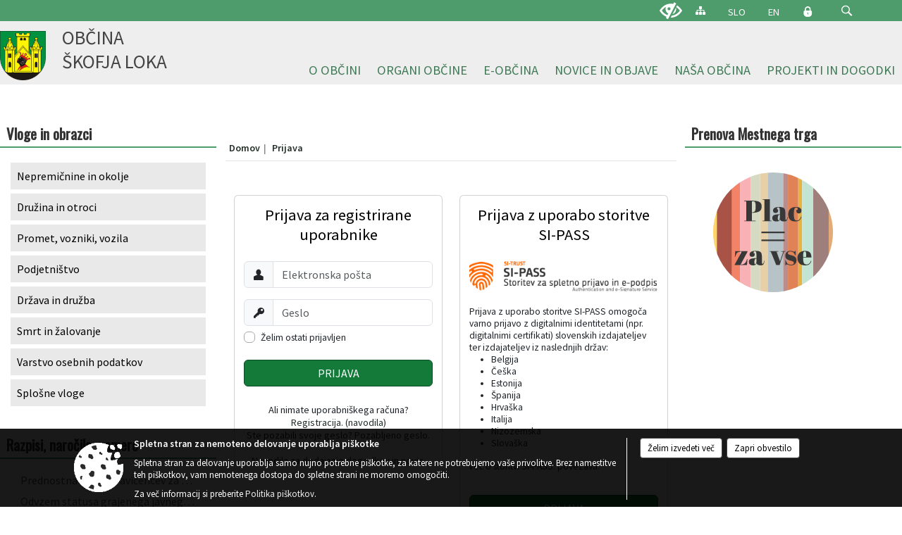

--- FILE ---
content_type: text/html; charset=utf-8
request_url: https://predlagam.skofjaloka.si/Prijava
body_size: 161222
content:



<!DOCTYPE html>
<html lang="sl">
<head prefix="og: https://ogp.me/ns#">
    <meta charset="utf-8" />
    <meta property="og:type" content="website" />
    <title>Prijava</title>
    <meta property="og:title" content="Prijava" />
    <meta property="fb:app_id" content="1414532895426376" />
    <meta name="copyright" content="Copyright Sigmateh, 2025. Vse pravice pridržane.">
    <meta name="author" content="E-občina">
    <meta name="description" />
    <meta property="og:description" />
    <meta name="keywords" content=", Škofja Loka, Občina Škofja Loka" />
    <meta name="viewport" content="width=device-width, initial-scale=1.0" />
    
    

            <link rel="shortcut icon" href="/favicons/skofjaloka/favicon.ico?v=7kxM7lPYPq">
        <link rel="canonical" href="https://www.skofjaloka.si/prijava" />
        <link rel="sitemap" type="application/xml" title="Sitemap" href="/sitemapxml">

    <script src="/bundles/jquerybasic?v=390"></script>

    <script src="/bundles/bootstrap?v=390"></script>


    <!--[if lte IE 9]>
        <link href="/Scripts/animateit/iefix?v=WVNPMo8DK8TNI_w7e8_RCm17J9vKRIQ26uWUHEE5Dy01" rel="stylesheet"/>

    <![endif]-->
    <link href="/Content/osnovno?v=390" rel="stylesheet"/>

    <link href="/Content/bootstrap/bootstrap.min.css?v=390" rel="stylesheet"/>


    <script type="text/javascript">
        window.addEventListener("DOMContentLoaded", function () {
            if (window.navigator.userAgent.indexOf("Trident/") > 0) {
                alert("Ker za brskanje uporabljate starejšo različico spletnega brskalnika, vse funkcionalnosti spletnega mesta morda ne bodo na voljo. Predlagamo, da namestite Microsoft EDGE, Mozilla Firefox, Google Chrome ali katerega od drugih sodobnih spletnih brskalnikov.");
            }
        });
    </script>

    <script class="structured-data-org" type="application/ld+json">
        {
        "@context":"https://schema.org",
        "@type":"Organization",
        "name":"Občina Škofja Loka",
        "legalName":"Občina Škofja Loka",
        "url":"https://www.skofjaloka.si",
        "logo":"https://e-obcina.si/Images/Grbi/skofjaloka.png",
        "contactPoint":
        {"@type":"ContactPoint","contactType":"Spletna stran Občine Škofja Loka","telephone":"[04 511 23 00]","email":"obcina@skofjaloka.si"}
        }
    </script>



        <link href="/Content/TinyMce/tinymce.min.css" rel="stylesheet" type="text/css" />

            <link href="/Content/Glave/modern5.min.css" rel="stylesheet" type="text/css" />
        <link href="/Content/Personalized/131.min.css" rel="stylesheet" type="text/css" />


    <link rel="stylesheet" href="/Fonts/eoicons/eoicons.css" />

    
</head>
<body class="subpage    sl-SI">


    <div id="menu_mobile">
        <div id="header">
            <a href="#menu-left" class="eoicons eoicon-list" style="left: 0;" title="Meni - levo" aria-label="Meni - levo"></a>

            
            <a href="#menu-right" class="eoicons eoicon-user2" style="right: 0;" title="Meni - desno" aria-label="Meni - desno"></a>

        </div>

        <nav id="menu-left" role="navigation" aria-label="Glavna navigacija">
            <ul>
                        <li>
                                    <span>O OBČINI</span>
                                                            <ul>
                                        <li>
                                                <a href="/objave/230" target="_self">Imenik zaposlenih</a>

                                        </li>
                                        <li>
                                                <a href="/objave/230" target="_self">Občinska uprava</a>

                                                <ul>
                                                            <li><a href="/objava/57778" target="_self">Osnovna predstavitev</a></li>
                                                            <li><a href="/objava/78694" target="_self">Kabinet župana</a></li>
                                                            <li><a href="/objava/57648" target="_self">Oddelek za splošne zadeve in digitalizacijo</a></li>
                                                            <li><a href="/objava/57753" target="_self">Oddelek za gospodarske javne službe in promet</a></li>
                                                            <li><a href="/objava/57652" target="_self">Oddelek za pravne zadeve in nepremičnine</a></li>
                                                            <li><a href="/objava/57649" target="_self">Oddelek za okolje in prostor</a></li>
                                                            <li><a href="/objava/57754" target="_self">Oddelek za družbene dejavnosti</a></li>
                                                            <li><a href="/objava/57755" target="_self">Oddelek za finance in gospodarstvo</a></li>
                                                </ul>
                                        </li>
                                        <li>
                                                <a href="/objave/347" target="_self">Vizitka občine</a>

                                        </li>
                                        <li>
                                                <a href="/objave/183" target="_self">Organigram</a>

                                        </li>
                                        <li>
                                                <a href="/objave/255" target="_self">Uradne ure</a>

                                        </li>
                                        <li>
                                                <a href="/gdpr" target="_self">Varstvo osebnih podatkov</a>

                                        </li>
                                        <li>
                                                <a href="/katalogjavnegaznacaja" target="_self">Informacije javnega značaja</a>

                                        </li>
                                        <li>
                                                <a href="/acts" target="_self">Občinski predpisi</a>

                                        </li>
                                        <li>
                                                <span>Splošni akti</span>

                                                <ul>
                                                            <li><a href="/objave/161" target="_self">Proračun</a></li>
                                                            <li><a href="/objava/57630" target="_self">Statut občine</a></li>
                                                            <li><a href="/objava/57774" target="_self">Poslovnik občinskega sveta</a></li>
                                                            <li><a href="/objava/57824" target="_self">Poslovnik nadzornega odbora</a></li>
                                                            <li><a href="/objava/57775" target="_self">Odlok o organizaciji obč. uprave</a></li>
                                                            <li><a href="/objava/57776" target="_self">Pravilnik o plačah funkcionarjev</a></li>
                                                </ul>
                                        </li>
                                        <li>
                                                <a href="/objave/48" target="_self">Krajevne skupnosti</a>

                                        </li>
                                        <li>
                                                <span>SPVCP</span>

                                                <ul>
                                                            <li><a href="/objava/1142033" target="_self">Predstavitev SPVCP</a></li>
                                                            <li><a href="/objava/75844" target="_self">Tehnična komisija SPVCP</a></li>
                                                            <li><a href="/objava/77858" target="_self">Preventivno - vzgojni nasveti</a></li>
                                                            <li><a href="/objava/77840" target="_self">Načrti šolskih poti</a></li>
                                                            <li><a href="/objava/77956" target="_self">Prikazovalniki hitrosti</a></li>
                                                </ul>
                                        </li>
                                        <li>
                                                <a href="/objava/584761" target="_self">MEDOBČINSKI INŠPEKTORAT IN REDARSTVO</a>

                                        </li>
                                        <li>
                                                <a href="/objava/57790" target="_self">Ravnanje s stvarnim in finančnim premoženjem</a>

                                        </li>
                                        <li>
                                                <a href="/objave/177" target="_self">Programski dokumenti</a>

                                        </li>
                                        <li>
                                                <a href="/objave/107" target="_self">Občinski prostorski akti</a>

                                                <ul>
                                                            <li><a href="/objave/107?subcategory=219" target="_self">Sprejeti</a></li>
                                                            <li><a href="/objave/107?subcategory=220" target="_self">V pripravi</a></li>
                                                            <li><a href="/objave/107?subcategory=69" target="_self">Drugi</a></li>
                                                </ul>
                                        </li>
                                </ul>
                        </li>
                        <li>
                                    <span>ORGANI OBČINE</span>
                                                            <ul>
                                        <li>
                                                <a href="/objave/176" target="_self">Župan</a>

                                        </li>
                                        <li>
                                                <a href="/objave/294" target="_self">Podžupan</a>

                                        </li>
                                        <li>
                                                <span>Občinski svet</span>

                                                <ul>
                                                            <li><a href="/objave/229" target="_self">Člani</a></li>
                                                            <li><a href="/objave/115?subcategory=143" target="_self">Odbori in komisije</a></li>
                                                            <li><a href="/objave/76" target="_self">Seje</a></li>
                                                            <li><a href="https://skofjaloka.mitv.si/" target="_blank">Posnetki sej </a></li>
                                                            <li><a href="/objava/57630" target="_self">Statut občine</a></li>
                                                            <li><a href="/objava/57774" target="_self">Poslovnik občinskega sveta</a></li>
                                                            <li><a href=" /objava/143496" target="_self">Predstavniki Občine v zavodih</a></li>
                                                            <li><a href="/objava/221355" target="_self">Svetniške skupine</a></li>
                                                </ul>
                                        </li>
                                        <li>
                                                <a href="/objava/62337" target="_self">Nadzorni odbor</a>

                                        </li>
                                        <li>
                                                <a href="/objava/57780" target="_self">Lokalne volitve</a>

                                        </li>
                                </ul>
                        </li>
                        <li>
                                    <span>E-OBČINA</span>
                                                            <ul>
                                        <li>
                                                <a href="/objave/364" target="_self">Vloge in obrazci</a>

                                        </li>
                                        <li>
                                                <a href="/objave/391" target="_self">Predlogi in pobude</a>

                                        </li>
                                        <li>
                                                <a href="/einforming" target="_self">Naročite se na obvestila občine</a>

                                        </li>
                                        <li>
                                                <a href="/objava/71672" target="_self">Varnejša cestna infrastruktura</a>

                                        </li>
                                </ul>
                        </li>
                        <li>
                                    <span>NOVICE IN OBJAVE</span>
                                                            <ul>
                                        <li>
                                                <a href="/objave/8" target="_self">Novice občine</a>

                                        </li>
                                        <li>
                                                <a href="/objave/38" target="_self">Novice občanov</a>

                                        </li>
                                        <li>
                                                <a href="/objave/43" target="_self">Koledar dogodkov</a>

                                        </li>
                                        <li>
                                                <a href="/objave/141" target="_self">Novice krajevnih skupnosti</a>

                                        </li>
                                        <li>
                                                <a href="/objava/57767" target="_self">Cestne zapore</a>

                                        </li>
                                        <li>
                                                <a href="/objava/73932" target="_self">Parkiranje v Škofji Loki</a>

                                        </li>
                                        <li>
                                                <a href="/objave/58" target="_self">Javne razgrnitve</a>

                                        </li>
                                        <li>
                                                <a href="/objave/58" target="_self">Razpisi, javna naročila, natečaji...</a>

                                        </li>
                                        <li>
                                                <a href="/acts" target="_self">Občinski predpisi</a>

                                        </li>
                                        <li>
                                                <a href="/objave/99" target="_self">Novice SPVCP</a>

                                                <ul>
                                                            <li><a href="/objava/886714" target="_self">40 dni brez alkohola</a></li>
                                                </ul>
                                        </li>
                                        <li>
                                                <a href="/objave/63" target="_self">Loški utrip</a>

                                        </li>
                                        <li>
                                                <a href="http://ls.lex-localis.info/Zaloznistvo/Publikacija.aspx?docType=2" target="_blank">Uradno glasilo občine</a>

                                        </li>
                                        <li>
                                                <a href="/objave/64" target="_self">Loške novice</a>

                                        </li>
                                        <li>
                                                <a href="/objave/102" target="_self">Mesečni koledar dogodkov KAM</a>

                                        </li>
                                        <li>
                                                <a href="http://www.radio-sora.si/" target="_blank">Radio Sora</a>

                                        </li>
                                        <li>
                                                <a href="/objava/587672" target="_self">Spletna kamera Škofja Loka</a>

                                        </li>
                                        <li>
                                                <a href="/gallery" target="_self">Galerija slik</a>

                                        </li>
                                </ul>
                        </li>
                        <li>
                                    <span>NAŠA OBČINA</span>
                                                            <ul>
                                        <li>
                                                <a href="https://aed.skofjaloka.si:444/" target="_blank">AED</a>

                                        </li>
                                        <li>
                                                <a href="/objave/187" target="_self">Simboli občine</a>

                                        </li>
                                        <li>
                                                <a href="https://www.skofjaloka.si/objava/1070797" target="_blank">#Naša Loka</a>

                                        </li>
                                        <li>
                                                <a href="/objava/267734" target="_self">ODPRTA ULICA</a>

                                        </li>
                                        <li>
                                                <a href="/objave/175" target="_self">Škofja Loka</a>

                                        </li>
                                        <li>
                                                <a href="http://www.visitskofjaloka.si/si/" target="_blank">Turizem</a>

                                        </li>
                                        <li>
                                                <a href="/objave/191" target="_self">Občinski praznik</a>

                                        </li>
                                        <li>
                                                <a href="/objave/91" target="_self">Znamenitosti v občini</a>

                                        </li>
                                        <li>
                                                <a href="/objava/57760" target="_self">Mednarodno sodelovanje</a>

                                        </li>
                                        <li>
                                                <a href="/objava/57916" target="_self">Pobratene občine</a>

                                        </li>
                                        <li>
                                                <a href="/objava/57779" target="_self">Podjetniške priložnosti</a>

                                        </li>
                                        <li>
                                                <a href="/objava/57764" target="_self">Javna uprava</a>

                                        </li>
                                        <li>
                                                <a href="/objava/57816" target="_self">Gospodarske javne službe</a>

                                                <ul>
                                                            <li><a href="/objava/57816#oskrba-s-pitno-vodo" target="_self">Oskrba s pitno vodo</a></li>
                                                            <li><a href="/objava/57816#komunalne-in-padavinske-odpadne-vode" target="_self">Komunalne in padavinske odpadne vode</a></li>
                                                            <li><a href="/objava/57816#komunalni-odpadki" target="_self">Komunalni odpadki</a></li>
                                                            <li><a href="/objava/57816#predelava-in-odstranjevanje-odpadkov" target="_self">Predelava in odstranjevanje odpadkov</a></li>
                                                            <li><a href="/objava/57816#operater-sistema-zemeljskega-plina" target="_self">Operater distribucijskega sistema zemeljskega plina</a></li>
                                                            <li><a href="/objava/57816#upravljanje-pokopalisc" target="_self">Upravljanje pokopališč</a></li>
                                                            <li><a href="/objava/57816#vzdrzevanje-cest" target="_self">Vzdrževanje cest</a></li>
                                                </ul>
                                        </li>
                                        <li>
                                                <a href="/objava/57817" target="_self">Izobraževanje</a>

                                        </li>
                                        <li>
                                                <a href="/objava/57822" target="_self">Predšolska vzgoja</a>

                                        </li>
                                        <li>
                                                <span>Vzdrževanje cest</span>

                                        </li>
                                        <li>
                                                <a href="/objava/57818" target="_self">Kultura in umetnost</a>

                                        </li>
                                        <li>
                                                <a href="/objava/57819" target="_self">Zdravstvo</a>

                                        </li>
                                        <li>
                                                <a href="/objava/57820" target="_self">Socialno varstvo</a>

                                        </li>
                                        <li>
                                                <a href="/objava/57821" target="_self">Šport in rekreacija</a>

                                        </li>
                                        <li>
                                                <a href="/objave/188" target="_self">Častni občani</a>

                                        </li>
                                        <li>
                                                <a href="/objava/57653" target="_self">Aleja zaslužnih Ločank in Ločanov</a>

                                        </li>
                                        <li>
                                                <a href="/objava/80722" target="_self">Promo film o Škofji Loki</a>

                                        </li>
                                        <li>
                                                <a href="/objava/57765" target="_self">Almanahi</a>

                                        </li>
                                </ul>
                        </li>
                        <li>
                                    <span>PROJEKTI IN DOGODKI</span>
                                                            <ul>
                                        <li>
                                                <a href="https://loskoekolosko.si/" target="_blank">Loško je ekološko</a>

                                        </li>
                                        <li>
                                                <a href="http://www.pasijon.si/" target="_blank">Škofjeloški pasijon</a>

                                        </li>
                                        <li>
                                                <a href="/objava/78361" target="_self">Obnova kulturne dediščine</a>

                                        </li>
                                        <li>
                                                <a href="/objava/609477" target="_self">Kolesarska povezava Škofja Loka - Virmaše </a>

                                        </li>
                                        <li>
                                                <a href="https://www.skofjaloka.si/objava/1174047" target="_blank">Naj prostovoljec_ka leta</a>

                                        </li>
                                        <li>
                                                <a href="/objava/369328" target="_self">Razvoj vaških jeder</a>

                                        </li>
                                        <li>
                                                <a href="https://www.skofjaloka.si/objava/1085493" target="_blank">SAKRALNA DEDIŠČINA POVEZUJE IN BOGATI</a>

                                        </li>
                                        <li>
                                                <a href="/objava/229311" target="_self">Juniors for seniors - ACTAGE</a>

                                        </li>
                                        <li>
                                                <a href="/objava/191582" target="_self">E-nostavno na kolo</a>

                                        </li>
                                        <li>
                                                <a href="/objava/707588" target="_self">Trata 2.1</a>

                                        </li>
                                        <li>
                                                <a href="/objava/1022570" target="_self">Breaking Isolation</a>

                                        </li>
                                        <li>
                                                <a href="/objava/931042" target="_self"> S.M.ALL</a>

                                        </li>
                                        <li>
                                                <a href="/objava/80730" target="_self">Pisana Loka</a>

                                        </li>
                                        <li>
                                                <a href="/objava/491757" target="_self">Protipoplavni ukrepi</a>

                                        </li>
                                        <li>
                                                <a href="https://www.skofjaloka.si/objava/389874" target="_blank">Kolesarska veriga na podeželju</a>

                                        </li>
                                        <li>
                                                <a href="/objava/671488" target="_self">(NAD)gradimo ponudbo Škofjeloškega</a>

                                        </li>
                                        <li>
                                                <a href="/objava/80731" target="_self">Loka v snegu </a>

                                        </li>
                                        <li>
                                                <a href="/objava/591053" target="_self">Strategija trajnostnega razvoja turizma</a>

                                        </li>
                                        <li>
                                                <a href="https://www.skofjaloka.si/objava/1012232" target="_blank">Načrt izvajanja parkirne politike občine Škofja Loka</a>

                                        </li>
                                        <li>
                                                <a href="/objava/588651" target="_self">Razstave</a>

                                        </li>
                                        <li>
                                                <a href="https://www.skofjaloka.si/objava/744373" target="_blank">Šola prenove</a>

                                        </li>
                                        <li>
                                                <a href="https://www.skofjaloka.si/objava/549864" target="_blank">Agata in Jurij </a>

                                        </li>
                                        <li>
                                                <a href="/objava/913353" target="_self">VARUHOV KOTIČEK</a>

                                        </li>
                                        <li>
                                                <a href="https://www.skofjaloka.si/objava/640861" target="_blank">eKOLOka</a>

                                        </li>
                                        <li>
                                                <a href="/objava/158188" target="_self">Obnova Loškega gradu</a>

                                        </li>
                                        <li>
                                                <a href="https://www.skofjaloka.si/objava/551486" target="_blank">Ureditev porečja Sore</a>

                                        </li>
                                        <li>
                                                <a href="https://www.skofjaloka.si/objava/1086554" target="_blank">Celostna prometna strategija</a>

                                        </li>
                                        <li>
                                                <a href="/objava/1141041" target="_self">Potujoča zbiralnica odpadkov</a>

                                        </li>
                                        <li>
                                                <a href="/objava/133522" target="_self">Odprto širokopasovno omrežje</a>

                                        </li>
                                        <li>
                                                <a href="/objava/58841" target="_self">Trg pod gradom in igrišče Zamorc</a>

                                        </li>
                                        <li>
                                                <a href="/objava/592671" target="_self">Eko sklad</a>

                                        </li>
                                        <li>
                                                <a href="https://www.skofjaloka.si/objava/548321" target="_blank">&#39;&#39;CRNGROB NAOKROG&#39;&#39;</a>

                                        </li>
                                        <li>
                                                <a href="https://www.skofjaloka.si/objava/226681" target="_blank">Sožitje na grajskem vrtu</a>

                                        </li>
                                        <li>
                                                <a href="/objave/46" target="_self">Arhiv projektov</a>

                                        </li>
                                </ul>
                        </li>

            </ul>
        </nav>

        <nav id="menu-right" role="navigation" aria-label="Nastavitve">
            <ul>
                    <li>
                        <a id="login-link-mobile" href="/Prijava">Prijava</a>
                        <script type="text/javascript">
                            $(function () {
                                $("#login-link-mobile").prop("href", "/prijava?ReturnUrl=" + window.location.pathname);
                            });
                        </script>
                    </li>
                    <li>
                        <a href="/Registracija">Registracija</a>
                    </li>
            </ul>
        </nav>
    </div>
    <script type="text/javascript">
        $(function () {
            $("#menu-left .mm-btn_close").removeClass("mm-btn_close").addClass("mm-btn_search");
            $("#menu-left .mm-btn_search").attr("href", "javascript:void(0);");

            $(document).on("click", "#menu-left .mm-btn_search", function () {
                $("#menu-left .mm-searchfield").submit();
            });

            $("nav#menu-left .mm-navbars_top .mm-navbar .mm-btn_search").removeAttr("aria-owns"); // brez tega je celotna stran aria-hidden=true
        })



        document.addEventListener(
            "DOMContentLoaded", () => {
            new Mmenu("nav#menu-left", {
                "offCanvas": {
                    "position": "left-front"
                },
                "theme": "dark",
                "navbar": {
                    "title": "Glavni meni"
                },
                "navbars": [
                    {
                        "position": "top",
                        "content": [
                            "searchfield"
                        ]
                    }

,{"position": "bottom","content": ["<a class='eoicons eoicon-facebook' href='https://www.facebook.com/infoobcinaskofjaloka'></a>","<a class='eoicons eoicon-phone2' href='tel:04 511 23 00'></a>","<a class='eoicons eoicon-mail' href='mailto:obcina@skofjaloka.si'></a>"]}                ],
                "searchfield": {
                    placeholder: "Začni iskanje...",
                    title: "Za pričetek iskanja kliknite na puščico >",
                    noResults: "",
                    add: true,
                    search: false,
                    searchIn: "#abc123"
                }
            }, {
                "searchfield": {
                    "form": {
                        action: "/search",
                        method: "get"
                    },
                    "input": {
                        type: "text",
                        name: "search_term",
                        id: "searchform"
                    },
                    "submit": true
                }
            });

            new Mmenu("nav#menu-right", {
                "offCanvas": {
                    "position": "right-front"
                },
                "theme": "dark",
                "navbar": {
                    "title": "Uporabnik"
                }
            });

            if ($("#vsebina .modal").length > 0) {
                $.each($("#vsebina .modal"), function () {
                    $(this).appendTo("body");
                });
            }
        });
    </script>
    <style type="text/css">
        .mm-navbars.mm-navbars--bottom {
            font-size: 1.5rem;
        }
    </style>
<div id="head-container" class="headstyle-modern5 d-print-none">
    <a id="jump-to-main-content" href="#maincontent" aria-label="Skok na vsebino">Skok na vsebino</a>

    <div id="top_row" class="skrij_pod_815">
        <div id="top_menu_container">
        <ul id="top_menu" class="skrij_pod_815">
            
                            <li>
                    <div class="menuItems">
                        <a class="eoicons eoicon-blind" href="#" onclick="$('#bps_control').modal('show');" title="Uporabniki z različnimi oblikami oviranosti"></a>
                    </div>
                </li>
                <li>
                    <div class="menuItems">
                        <a class="eoicons eoicon-sitemap" href="/sitemap" title="Kazalo strani"></a>
                    </div>
                </li>
                            <li>
                    <div class="menuItems">
                        <a  href="/Home?lang=si">
                            SLO
                        </a>
                    </div>
                </li>
                            <li>
                    <div class="menuItems">
                        <a  href="/vizitka?lang=en">
                            EN
                        </a>
                    </div>
                </li>
                                                                                                                <li>
                    <a class="eoicons eoicon-locked1" id="login-link" href="/prijava" title="Prijava"></a>
                    <script type="text/javascript">
                        $(function () {
                            $("#login-link").prop("href", "/prijava?ReturnUrl=" + window.location.pathname);
                        });
                    </script>
                </li>
            <li class="search">
                <div class="menuItems">
                    <form id="search_form" method="GET" action="/search">
                        <input aria-label="Iskane ključne besede" id="search_term" name="search_term" placeholder="ISKANJE" />
                        <span aria-label="Išči" class="eoicons eoicon-search" id="search_btn" name="search_btn" role="button"></span>
                        <span id="search_close_button">✕</span>
                    </form>
                </div>
            </li>
        </ul>
        </div>
    </div>

        
        <div id="logo_container">
            <a href="/">
                <img alt="Grb Občine Škofja Loka" id="logo" src="/Images/Grbi/skofjaloka.png" />
                    <div id="municipality_name">
                        <span class="municipality_word">
Občina                        </span>
Škofja Loka                                            </div>
            </a>
        </div>

<div id="top_container">        
<div id="menu_desktop">
    <div>
        <div class="MeniClass" role="navigation" aria-label="Glavna navigacija">
            <ul id="main_menu" role="menubar">
                        <li role="none">
                                <a role="menuitem" href="#" target="_self" class="menu_title" aria-haspopup="true">
                                    <span style="border-color:">O OBČINI</span>
                                </a>
                                                            <ul role="menu" class="menu_column" style="border-left-color:;">
                                        <li role="none" class="col-md-auto px-0">
                                                <a role="menuitem" aria-haspopup="false" href="/objave/230" target="_self">Imenik zaposlenih</a>

                                        </li>
                                        <li role="none" class="col-md-auto px-0">
                                                <a role="menuitem" aria-haspopup="true" href="/objave/230" target="_self">Občinska uprava</a>

                                                <ul role="menu" class="submenu">
                                                            <li role="none" class="col-md-auto px-0"><a role="menuitem" href="/objava/57778" target="_self">Osnovna predstavitev</a></li>
                                                            <li role="none" class="col-md-auto px-0"><a role="menuitem" href="/objava/78694" target="_self">Kabinet župana</a></li>
                                                            <li role="none" class="col-md-auto px-0"><a role="menuitem" href="/objava/57648" target="_self">Oddelek za splošne zadeve in digitalizacijo</a></li>
                                                            <li role="none" class="col-md-auto px-0"><a role="menuitem" href="/objava/57753" target="_self">Oddelek za gospodarske javne službe in promet</a></li>
                                                            <li role="none" class="col-md-auto px-0"><a role="menuitem" href="/objava/57652" target="_self">Oddelek za pravne zadeve in nepremičnine</a></li>
                                                            <li role="none" class="col-md-auto px-0"><a role="menuitem" href="/objava/57649" target="_self">Oddelek za okolje in prostor</a></li>
                                                            <li role="none" class="col-md-auto px-0"><a role="menuitem" href="/objava/57754" target="_self">Oddelek za družbene dejavnosti</a></li>
                                                            <li role="none" class="col-md-auto px-0"><a role="menuitem" href="/objava/57755" target="_self">Oddelek za finance in gospodarstvo</a></li>
                                                </ul>
                                        </li>
                                        <li role="none" class="col-md-auto px-0">
                                                <a role="menuitem" aria-haspopup="false" href="/objave/347" target="_self">Vizitka občine</a>

                                        </li>
                                        <li role="none" class="col-md-auto px-0">
                                                <a role="menuitem" aria-haspopup="false" href="/objave/183" target="_self">Organigram</a>

                                        </li>
                                        <li role="none" class="col-md-auto px-0">
                                                <a role="menuitem" aria-haspopup="false" href="/objave/255" target="_self">Uradne ure</a>

                                        </li>
                                        <li role="none" class="col-md-auto px-0">
                                                <a role="menuitem" aria-haspopup="false" href="/gdpr" target="_self">Varstvo osebnih podatkov</a>

                                        </li>
                                        <li role="none" class="col-md-auto px-0">
                                                <a role="menuitem" aria-haspopup="false" href="/katalogjavnegaznacaja" target="_self">Informacije javnega značaja</a>

                                        </li>
                                        <li role="none" class="col-md-auto px-0">
                                                <a role="menuitem" aria-haspopup="false" href="/acts" target="_self">Občinski predpisi</a>

                                        </li>
                                        <li role="none" class="col-md-auto px-0">
                                                <a role="menuitem" aria-haspopup="true" href="#">Splošni akti</a>

                                                <ul role="menu" class="submenu">
                                                            <li role="none" class="col-md-auto px-0"><a role="menuitem" href="/objave/161" target="_self">Proračun</a></li>
                                                            <li role="none" class="col-md-auto px-0"><a role="menuitem" href="/objava/57630" target="_self">Statut občine</a></li>
                                                            <li role="none" class="col-md-auto px-0"><a role="menuitem" href="/objava/57774" target="_self">Poslovnik občinskega sveta</a></li>
                                                            <li role="none" class="col-md-auto px-0"><a role="menuitem" href="/objava/57824" target="_self">Poslovnik nadzornega odbora</a></li>
                                                            <li role="none" class="col-md-auto px-0"><a role="menuitem" href="/objava/57775" target="_self">Odlok o organizaciji obč. uprave</a></li>
                                                            <li role="none" class="col-md-auto px-0"><a role="menuitem" href="/objava/57776" target="_self">Pravilnik o plačah funkcionarjev</a></li>
                                                </ul>
                                        </li>
                                        <li role="none" class="col-md-auto px-0">
                                                <a role="menuitem" aria-haspopup="false" href="/objave/48" target="_self">Krajevne skupnosti</a>

                                        </li>
                                        <li role="none" class="col-md-auto px-0">
                                                <a role="menuitem" aria-haspopup="true" href="#">SPVCP</a>

                                                <ul role="menu" class="submenu">
                                                            <li role="none" class="col-md-auto px-0"><a role="menuitem" href="/objava/1142033" target="_self">Predstavitev SPVCP</a></li>
                                                            <li role="none" class="col-md-auto px-0"><a role="menuitem" href="/objava/75844" target="_self">Tehnična komisija SPVCP</a></li>
                                                            <li role="none" class="col-md-auto px-0"><a role="menuitem" href="/objava/77858" target="_self">Preventivno - vzgojni nasveti</a></li>
                                                            <li role="none" class="col-md-auto px-0"><a role="menuitem" href="/objava/77840" target="_self">Načrti šolskih poti</a></li>
                                                            <li role="none" class="col-md-auto px-0"><a role="menuitem" href="/objava/77956" target="_self">Prikazovalniki hitrosti</a></li>
                                                </ul>
                                        </li>
                                        <li role="none" class="col-md-auto px-0">
                                                <a role="menuitem" aria-haspopup="false" href="/objava/584761" target="_self">MEDOBČINSKI INŠPEKTORAT IN REDARSTVO</a>

                                        </li>
                                        <li role="none" class="col-md-auto px-0">
                                                <a role="menuitem" aria-haspopup="false" href="/objava/57790" target="_self">Ravnanje s stvarnim in finančnim premoženjem</a>

                                        </li>
                                        <li role="none" class="col-md-auto px-0">
                                                <a role="menuitem" aria-haspopup="false" href="/objave/177" target="_self">Programski dokumenti</a>

                                        </li>
                                        <li role="none" class="col-md-auto px-0">
                                                <a role="menuitem" aria-haspopup="true" href="/objave/107" target="_self">Občinski prostorski akti</a>

                                                <ul role="menu" class="submenu">
                                                            <li role="none" class="col-md-auto px-0"><a role="menuitem" href="/objave/107?subcategory=219" target="_self">Sprejeti</a></li>
                                                            <li role="none" class="col-md-auto px-0"><a role="menuitem" href="/objave/107?subcategory=220" target="_self">V pripravi</a></li>
                                                            <li role="none" class="col-md-auto px-0"><a role="menuitem" href="/objave/107?subcategory=69" target="_self">Drugi</a></li>
                                                </ul>
                                        </li>
                                </ul>
                        </li>
                        <li role="none">
                                <a role="menuitem" href="#" target="_self" class="menu_title" aria-haspopup="true">
                                    <span style="border-color:">ORGANI OBČINE</span>
                                </a>
                                                            <ul role="menu" class="menu_column" style="border-left-color:;">
                                        <li role="none" class="col-md-auto px-0">
                                                <a role="menuitem" aria-haspopup="false" href="/objave/176" target="_self">Župan</a>

                                        </li>
                                        <li role="none" class="col-md-auto px-0">
                                                <a role="menuitem" aria-haspopup="false" href="/objave/294" target="_self">Podžupan</a>

                                        </li>
                                        <li role="none" class="col-md-auto px-0">
                                                <a role="menuitem" aria-haspopup="true" href="#">Občinski svet</a>

                                                <ul role="menu" class="submenu">
                                                            <li role="none" class="col-md-auto px-0"><a role="menuitem" href="/objave/229" target="_self">Člani</a></li>
                                                            <li role="none" class="col-md-auto px-0"><a role="menuitem" href="/objave/115?subcategory=143" target="_self">Odbori in komisije</a></li>
                                                            <li role="none" class="col-md-auto px-0"><a role="menuitem" href="/objave/76" target="_self">Seje</a></li>
                                                            <li role="none" class="col-md-auto px-0"><a role="menuitem" href="https://skofjaloka.mitv.si/" target="_blank">Posnetki sej </a></li>
                                                            <li role="none" class="col-md-auto px-0"><a role="menuitem" href="/objava/57630" target="_self">Statut občine</a></li>
                                                            <li role="none" class="col-md-auto px-0"><a role="menuitem" href="/objava/57774" target="_self">Poslovnik občinskega sveta</a></li>
                                                            <li role="none" class="col-md-auto px-0"><a role="menuitem" href=" /objava/143496" target="_self">Predstavniki Občine v zavodih</a></li>
                                                            <li role="none" class="col-md-auto px-0"><a role="menuitem" href="/objava/221355" target="_self">Svetniške skupine</a></li>
                                                </ul>
                                        </li>
                                        <li role="none" class="col-md-auto px-0">
                                                <a role="menuitem" aria-haspopup="false" href="/objava/62337" target="_self">Nadzorni odbor</a>

                                        </li>
                                        <li role="none" class="col-md-auto px-0">
                                                <a role="menuitem" aria-haspopup="false" href="/objava/57780" target="_self">Lokalne volitve</a>

                                        </li>
                                </ul>
                        </li>
                        <li role="none">
                                <a role="menuitem" href="#" target="_self" class="menu_title" aria-haspopup="true">
                                    <span style="border-color:">E-OBČINA</span>
                                </a>
                                                            <ul role="menu" class="menu_column" style="border-left-color:;">
                                        <li role="none" class="col-md-auto px-0">
                                                <a role="menuitem" aria-haspopup="false" href="/objave/364" target="_self">Vloge in obrazci</a>

                                        </li>
                                        <li role="none" class="col-md-auto px-0">
                                                <a role="menuitem" aria-haspopup="false" href="/objave/391" target="_self">Predlogi in pobude</a>

                                        </li>
                                        <li role="none" class="col-md-auto px-0">
                                                <a role="menuitem" aria-haspopup="false" href="/einforming" target="_self">Naročite se na obvestila občine</a>

                                        </li>
                                        <li role="none" class="col-md-auto px-0">
                                                <a role="menuitem" aria-haspopup="false" href="/objava/71672" target="_self">Varnejša cestna infrastruktura</a>

                                        </li>
                                </ul>
                        </li>
                        <li role="none">
                                <a role="menuitem" href="#" target="_self" class="menu_title" aria-haspopup="true">
                                    <span style="border-color:">NOVICE IN OBJAVE</span>
                                </a>
                                                            <ul role="menu" class="menu_column" style="border-left-color:;">
                                        <li role="none" class="col-md-auto px-0">
                                                <a role="menuitem" aria-haspopup="false" href="/objave/8" target="_self">Novice občine</a>

                                        </li>
                                        <li role="none" class="col-md-auto px-0">
                                                <a role="menuitem" aria-haspopup="false" href="/objave/38" target="_self">Novice občanov</a>

                                        </li>
                                        <li role="none" class="col-md-auto px-0">
                                                <a role="menuitem" aria-haspopup="false" href="/objave/43" target="_self">Koledar dogodkov</a>

                                        </li>
                                        <li role="none" class="col-md-auto px-0">
                                                <a role="menuitem" aria-haspopup="false" href="/objave/141" target="_self">Novice krajevnih skupnosti</a>

                                        </li>
                                        <li role="none" class="col-md-auto px-0">
                                                <a role="menuitem" aria-haspopup="false" href="/objava/57767" target="_self">Cestne zapore</a>

                                        </li>
                                        <li role="none" class="col-md-auto px-0">
                                                <a role="menuitem" aria-haspopup="false" href="/objava/73932" target="_self">Parkiranje v Škofji Loki</a>

                                        </li>
                                        <li role="none" class="col-md-auto px-0">
                                                <a role="menuitem" aria-haspopup="false" href="/objave/58" target="_self">Javne razgrnitve</a>

                                        </li>
                                        <li role="none" class="col-md-auto px-0">
                                                <a role="menuitem" aria-haspopup="false" href="/objave/58" target="_self">Razpisi, javna naročila, natečaji...</a>

                                        </li>
                                        <li role="none" class="col-md-auto px-0">
                                                <a role="menuitem" aria-haspopup="false" href="/acts" target="_self">Občinski predpisi</a>

                                        </li>
                                        <li role="none" class="col-md-auto px-0">
                                                <a role="menuitem" aria-haspopup="true" href="/objave/99" target="_self">Novice SPVCP</a>

                                                <ul role="menu" class="submenu">
                                                            <li role="none" class="col-md-auto px-0"><a role="menuitem" href="/objava/886714" target="_self">40 dni brez alkohola</a></li>
                                                </ul>
                                        </li>
                                        <li role="none" class="col-md-auto px-0">
                                                <a role="menuitem" aria-haspopup="false" href="/objave/63" target="_self">Loški utrip</a>

                                        </li>
                                        <li role="none" class="col-md-auto px-0">
                                                <a role="menuitem" aria-haspopup="false" href="http://ls.lex-localis.info/Zaloznistvo/Publikacija.aspx?docType=2" target="_blank">Uradno glasilo občine</a>

                                        </li>
                                        <li role="none" class="col-md-auto px-0">
                                                <a role="menuitem" aria-haspopup="false" href="/objave/64" target="_self">Loške novice</a>

                                        </li>
                                        <li role="none" class="col-md-auto px-0">
                                                <a role="menuitem" aria-haspopup="false" href="/objave/102" target="_self">Mesečni koledar dogodkov KAM</a>

                                        </li>
                                        <li role="none" class="col-md-auto px-0">
                                                <a role="menuitem" aria-haspopup="false" href="http://www.radio-sora.si/" target="_blank">Radio Sora</a>

                                        </li>
                                        <li role="none" class="col-md-auto px-0">
                                                <a role="menuitem" aria-haspopup="false" href="/objava/587672" target="_self">Spletna kamera Škofja Loka</a>

                                        </li>
                                        <li role="none" class="col-md-auto px-0">
                                                <a role="menuitem" aria-haspopup="false" href="/gallery" target="_self">Galerija slik</a>

                                        </li>
                                </ul>
                        </li>
                        <li role="none">
                                <a role="menuitem" href="#" target="_self" class="menu_title" aria-haspopup="true">
                                    <span style="border-color:">NAŠA OBČINA</span>
                                </a>
                                                            <ul role="menu" class="menu_column" style="border-left-color:;">
                                        <li role="none" class="col-md-auto px-0">
                                                <a role="menuitem" aria-haspopup="false" href="https://aed.skofjaloka.si:444/" target="_blank">AED</a>

                                        </li>
                                        <li role="none" class="col-md-auto px-0">
                                                <a role="menuitem" aria-haspopup="false" href="/objave/187" target="_self">Simboli občine</a>

                                        </li>
                                        <li role="none" class="col-md-auto px-0">
                                                <a role="menuitem" aria-haspopup="false" href="https://www.skofjaloka.si/objava/1070797" target="_blank">#Naša Loka</a>

                                        </li>
                                        <li role="none" class="col-md-auto px-0">
                                                <a role="menuitem" aria-haspopup="false" href="/objava/267734" target="_self">ODPRTA ULICA</a>

                                        </li>
                                        <li role="none" class="col-md-auto px-0">
                                                <a role="menuitem" aria-haspopup="false" href="/objave/175" target="_self">Škofja Loka</a>

                                        </li>
                                        <li role="none" class="col-md-auto px-0">
                                                <a role="menuitem" aria-haspopup="false" href="http://www.visitskofjaloka.si/si/" target="_blank">Turizem</a>

                                        </li>
                                        <li role="none" class="col-md-auto px-0">
                                                <a role="menuitem" aria-haspopup="false" href="/objave/191" target="_self">Občinski praznik</a>

                                        </li>
                                        <li role="none" class="col-md-auto px-0">
                                                <a role="menuitem" aria-haspopup="false" href="/objave/91" target="_self">Znamenitosti v občini</a>

                                        </li>
                                        <li role="none" class="col-md-auto px-0">
                                                <a role="menuitem" aria-haspopup="false" href="/objava/57760" target="_self">Mednarodno sodelovanje</a>

                                        </li>
                                        <li role="none" class="col-md-auto px-0">
                                                <a role="menuitem" aria-haspopup="false" href="/objava/57916" target="_self">Pobratene občine</a>

                                        </li>
                                        <li role="none" class="col-md-auto px-0">
                                                <a role="menuitem" aria-haspopup="false" href="/objava/57779" target="_self">Podjetniške priložnosti</a>

                                        </li>
                                        <li role="none" class="col-md-auto px-0">
                                                <a role="menuitem" aria-haspopup="false" href="/objava/57764" target="_self">Javna uprava</a>

                                        </li>
                                        <li role="none" class="col-md-auto px-0">
                                                <a role="menuitem" aria-haspopup="true" href="/objava/57816" target="_self">Gospodarske javne službe</a>

                                                <ul role="menu" class="submenu">
                                                            <li role="none" class="col-md-auto px-0"><a role="menuitem" href="/objava/57816#oskrba-s-pitno-vodo" target="_self">Oskrba s pitno vodo</a></li>
                                                            <li role="none" class="col-md-auto px-0"><a role="menuitem" href="/objava/57816#komunalne-in-padavinske-odpadne-vode" target="_self">Komunalne in padavinske odpadne vode</a></li>
                                                            <li role="none" class="col-md-auto px-0"><a role="menuitem" href="/objava/57816#komunalni-odpadki" target="_self">Komunalni odpadki</a></li>
                                                            <li role="none" class="col-md-auto px-0"><a role="menuitem" href="/objava/57816#predelava-in-odstranjevanje-odpadkov" target="_self">Predelava in odstranjevanje odpadkov</a></li>
                                                            <li role="none" class="col-md-auto px-0"><a role="menuitem" href="/objava/57816#operater-sistema-zemeljskega-plina" target="_self">Operater distribucijskega sistema zemeljskega plina</a></li>
                                                            <li role="none" class="col-md-auto px-0"><a role="menuitem" href="/objava/57816#upravljanje-pokopalisc" target="_self">Upravljanje pokopališč</a></li>
                                                            <li role="none" class="col-md-auto px-0"><a role="menuitem" href="/objava/57816#vzdrzevanje-cest" target="_self">Vzdrževanje cest</a></li>
                                                </ul>
                                        </li>
                                        <li role="none" class="col-md-auto px-0">
                                                <a role="menuitem" aria-haspopup="false" href="/objava/57817" target="_self">Izobraževanje</a>

                                        </li>
                                        <li role="none" class="col-md-auto px-0">
                                                <a role="menuitem" aria-haspopup="false" href="/objava/57822" target="_self">Predšolska vzgoja</a>

                                        </li>
                                        <li role="none" class="col-md-auto px-0">
                                                <a role="menuitem" aria-haspopup="false" href="#">Vzdrževanje cest</a>

                                        </li>
                                        <li role="none" class="col-md-auto px-0">
                                                <a role="menuitem" aria-haspopup="false" href="/objava/57818" target="_self">Kultura in umetnost</a>

                                        </li>
                                        <li role="none" class="col-md-auto px-0">
                                                <a role="menuitem" aria-haspopup="false" href="/objava/57819" target="_self">Zdravstvo</a>

                                        </li>
                                        <li role="none" class="col-md-auto px-0">
                                                <a role="menuitem" aria-haspopup="false" href="/objava/57820" target="_self">Socialno varstvo</a>

                                        </li>
                                        <li role="none" class="col-md-auto px-0">
                                                <a role="menuitem" aria-haspopup="false" href="/objava/57821" target="_self">Šport in rekreacija</a>

                                        </li>
                                        <li role="none" class="col-md-auto px-0">
                                                <a role="menuitem" aria-haspopup="false" href="/objave/188" target="_self">Častni občani</a>

                                        </li>
                                        <li role="none" class="col-md-auto px-0">
                                                <a role="menuitem" aria-haspopup="false" href="/objava/57653" target="_self">Aleja zaslužnih Ločank in Ločanov</a>

                                        </li>
                                        <li role="none" class="col-md-auto px-0">
                                                <a role="menuitem" aria-haspopup="false" href="/objava/80722" target="_self">Promo film o Škofji Loki</a>

                                        </li>
                                        <li role="none" class="col-md-auto px-0">
                                                <a role="menuitem" aria-haspopup="false" href="/objava/57765" target="_self">Almanahi</a>

                                        </li>
                                </ul>
                        </li>
                        <li role="none">
                                <a role="menuitem" href="#" target="_self" class="menu_title" aria-haspopup="true">
                                    <span style="border-color:">PROJEKTI IN DOGODKI</span>
                                </a>
                                                            <ul role="menu" class="menu_column" style="border-left-color:;">
                                        <li role="none" class="col-md-auto px-0">
                                                <a role="menuitem" aria-haspopup="false" href="https://loskoekolosko.si/" target="_blank">Loško je ekološko</a>

                                        </li>
                                        <li role="none" class="col-md-auto px-0">
                                                <a role="menuitem" aria-haspopup="false" href="http://www.pasijon.si/" target="_blank">Škofjeloški pasijon</a>

                                        </li>
                                        <li role="none" class="col-md-auto px-0">
                                                <a role="menuitem" aria-haspopup="false" href="/objava/78361" target="_self">Obnova kulturne dediščine</a>

                                        </li>
                                        <li role="none" class="col-md-auto px-0">
                                                <a role="menuitem" aria-haspopup="false" href="/objava/609477" target="_self">Kolesarska povezava Škofja Loka - Virmaše </a>

                                        </li>
                                        <li role="none" class="col-md-auto px-0">
                                                <a role="menuitem" aria-haspopup="false" href="https://www.skofjaloka.si/objava/1174047" target="_blank">Naj prostovoljec_ka leta</a>

                                        </li>
                                        <li role="none" class="col-md-auto px-0">
                                                <a role="menuitem" aria-haspopup="false" href="/objava/369328" target="_self">Razvoj vaških jeder</a>

                                        </li>
                                        <li role="none" class="col-md-auto px-0">
                                                <a role="menuitem" aria-haspopup="false" href="https://www.skofjaloka.si/objava/1085493" target="_blank">SAKRALNA DEDIŠČINA POVEZUJE IN BOGATI</a>

                                        </li>
                                        <li role="none" class="col-md-auto px-0">
                                                <a role="menuitem" aria-haspopup="false" href="/objava/229311" target="_self">Juniors for seniors - ACTAGE</a>

                                        </li>
                                        <li role="none" class="col-md-auto px-0">
                                                <a role="menuitem" aria-haspopup="false" href="/objava/191582" target="_self">E-nostavno na kolo</a>

                                        </li>
                                        <li role="none" class="col-md-auto px-0">
                                                <a role="menuitem" aria-haspopup="false" href="/objava/707588" target="_self">Trata 2.1</a>

                                        </li>
                                        <li role="none" class="col-md-auto px-0">
                                                <a role="menuitem" aria-haspopup="false" href="/objava/1022570" target="_self">Breaking Isolation</a>

                                        </li>
                                        <li role="none" class="col-md-auto px-0">
                                                <a role="menuitem" aria-haspopup="false" href="/objava/931042" target="_self"> S.M.ALL</a>

                                        </li>
                                        <li role="none" class="col-md-auto px-0">
                                                <a role="menuitem" aria-haspopup="false" href="/objava/80730" target="_self">Pisana Loka</a>

                                        </li>
                                        <li role="none" class="col-md-auto px-0">
                                                <a role="menuitem" aria-haspopup="false" href="/objava/491757" target="_self">Protipoplavni ukrepi</a>

                                        </li>
                                        <li role="none" class="col-md-auto px-0">
                                                <a role="menuitem" aria-haspopup="false" href="https://www.skofjaloka.si/objava/389874" target="_blank">Kolesarska veriga na podeželju</a>

                                        </li>
                                        <li role="none" class="col-md-auto px-0">
                                                <a role="menuitem" aria-haspopup="false" href="/objava/671488" target="_self">(NAD)gradimo ponudbo Škofjeloškega</a>

                                        </li>
                                        <li role="none" class="col-md-auto px-0">
                                                <a role="menuitem" aria-haspopup="false" href="/objava/80731" target="_self">Loka v snegu </a>

                                        </li>
                                        <li role="none" class="col-md-auto px-0">
                                                <a role="menuitem" aria-haspopup="false" href="/objava/591053" target="_self">Strategija trajnostnega razvoja turizma</a>

                                        </li>
                                        <li role="none" class="col-md-auto px-0">
                                                <a role="menuitem" aria-haspopup="false" href="https://www.skofjaloka.si/objava/1012232" target="_blank">Načrt izvajanja parkirne politike občine Škofja Loka</a>

                                        </li>
                                        <li role="none" class="col-md-auto px-0">
                                                <a role="menuitem" aria-haspopup="false" href="/objava/588651" target="_self">Razstave</a>

                                        </li>
                                        <li role="none" class="col-md-auto px-0">
                                                <a role="menuitem" aria-haspopup="false" href="https://www.skofjaloka.si/objava/744373" target="_blank">Šola prenove</a>

                                        </li>
                                        <li role="none" class="col-md-auto px-0">
                                                <a role="menuitem" aria-haspopup="false" href="https://www.skofjaloka.si/objava/549864" target="_blank">Agata in Jurij </a>

                                        </li>
                                        <li role="none" class="col-md-auto px-0">
                                                <a role="menuitem" aria-haspopup="false" href="/objava/913353" target="_self">VARUHOV KOTIČEK</a>

                                        </li>
                                        <li role="none" class="col-md-auto px-0">
                                                <a role="menuitem" aria-haspopup="false" href="https://www.skofjaloka.si/objava/640861" target="_blank">eKOLOka</a>

                                        </li>
                                        <li role="none" class="col-md-auto px-0">
                                                <a role="menuitem" aria-haspopup="false" href="/objava/158188" target="_self">Obnova Loškega gradu</a>

                                        </li>
                                        <li role="none" class="col-md-auto px-0">
                                                <a role="menuitem" aria-haspopup="false" href="https://www.skofjaloka.si/objava/551486" target="_blank">Ureditev porečja Sore</a>

                                        </li>
                                        <li role="none" class="col-md-auto px-0">
                                                <a role="menuitem" aria-haspopup="false" href="https://www.skofjaloka.si/objava/1086554" target="_blank">Celostna prometna strategija</a>

                                        </li>
                                        <li role="none" class="col-md-auto px-0">
                                                <a role="menuitem" aria-haspopup="false" href="/objava/1141041" target="_self">Potujoča zbiralnica odpadkov</a>

                                        </li>
                                        <li role="none" class="col-md-auto px-0">
                                                <a role="menuitem" aria-haspopup="false" href="/objava/133522" target="_self">Odprto širokopasovno omrežje</a>

                                        </li>
                                        <li role="none" class="col-md-auto px-0">
                                                <a role="menuitem" aria-haspopup="false" href="/objava/58841" target="_self">Trg pod gradom in igrišče Zamorc</a>

                                        </li>
                                        <li role="none" class="col-md-auto px-0">
                                                <a role="menuitem" aria-haspopup="false" href="/objava/592671" target="_self">Eko sklad</a>

                                        </li>
                                        <li role="none" class="col-md-auto px-0">
                                                <a role="menuitem" aria-haspopup="false" href="https://www.skofjaloka.si/objava/548321" target="_blank">&#39;&#39;CRNGROB NAOKROG&#39;&#39;</a>

                                        </li>
                                        <li role="none" class="col-md-auto px-0">
                                                <a role="menuitem" aria-haspopup="false" href="https://www.skofjaloka.si/objava/226681" target="_blank">Sožitje na grajskem vrtu</a>

                                        </li>
                                        <li role="none" class="col-md-auto px-0">
                                                <a role="menuitem" aria-haspopup="false" href="/objave/46" target="_self">Arhiv projektov</a>

                                        </li>
                                </ul>
                        </li>
            </ul>
        </div>
    </div>
</div>


    </div>

</div>

<script type="text/javascript">
    function toggleSearchInput() {
        if ($('.search .menuItems #search_term').width() > 0) {
            $('.search .menuItems #search_term').removeClass("active");
            $('.search .menuItems #search_btn').removeClass("active");
            $('.search .menuItems #search_close_button').removeClass("active");
        } else {
            $('.search .menuItems #search_term').focus();
            $('.search .menuItems #search_term').addClass("active");
            $('.search .menuItems #search_btn').addClass("active");
            $('.search .menuItems #search_close_button').addClass("active");
        }
        $('#top_menu_container #top_menu li:not(.search)').fadeToggle(800);
    }

    $(document).on("click", ".search .menuItems #search_btn", function () {
        if ($('.search .menuItems #search_term').width() > 0) {
            $(".search .menuItems #search_form").submit();
        } else {
            toggleSearchInput();
        }
    });

    $(document).on("click", ".search .menuItems #search_close_button", function () {
        toggleSearchInput();
    });

    $(function () {
        if ($('#top_container #main_menu ul').length > 0) {
            new Menubar($('#top_container #main_menu').get(0)).init();
        }

        if ($(window).width() < 815) {
            $("#menu_mobile").show();
        }

    });

    $(window).resize(function () {
        if ($(window).width() < 815) {
            $("#menu_mobile").show();
        } else {
            $("#menu_mobile").hide();
        }
    });
</script>

        <link href="/Content/Stili/osnovni3.min.css" rel="stylesheet" type="text/css" />

        <div id="top_section_title_container">
              
        </div>
    

    <div id="sidebar">



            <div id="bps-popup" class="skrij_nad_815 d-print-none">
                <div>
                    <a href="#" onclick="$('#bps_control').modal('show');" class="eoicons eoicon-eye" title="Uporabniki z različnimi oblikami oviranosti"></a>
                </div>
            </div>
    </div>
    <div id="vsebina" data-id="">
            <div id="middle-column" class="margin-left-menu margin-right-menu" role="main">
                <a name="maincontent"></a>
                

<div id="current-location" class="d-print-none colored_links">
    <div>
        <a style="overflow: hidden; display: inline-block;" href="/">Domov</a>
         <a id="current-location-title" class="odreziTekstDodajTriPike" href="/prijava">Prijava</a>    </div>
</div>



<div class="container">
    <div class="row">
        <div class="col-md-6 mx-auto">
<form action="/prijava" method="post"><input name="__RequestVerificationToken" type="hidden" value="Lk4W0TId6Rq0hCbtcmJvjtt54zgte2f2tghjmqdqoLRDABicIimbeL6lEsYXJh1_Uq-dHjNAMpe_XKEYVVmMAIF1XDzNnCoZq-WDQH5vlAc1" />                <div class="card my-5">
                    <div class="card-body">
                        <h1 class="text-center mb-4">Prijava za registrirane uporabnike</h1>
                        <div class="row">
                            <div class="mb-3 col-md-12 mb-1">
                                <div class="input-group">
                                    <span class="input-group-text eoicons eoicon-user"></span>
                                    <input class="form-control" data-val="true" data-val-email="The Email field is not a valid e-mail address." data-val-required="The Email field is required." id="Email" name="Email" placeholder="Elektronska pošta" title="E-mail naslov" type="email" value="" />
                                </div>
                                <span class="field-validation-valid" data-valmsg-for="Email" data-valmsg-replace="true"></span>
                            </div>

                            <div class="col-md-12 mb-2">
                                <div class="input-group">
                                    <span class="input-group-text eoicons eoicon-key"></span>
                                    <input class="form-control" data-val="true" data-val-required="The Password field is required." id="Password" name="Password" placeholder="Geslo" title="Geslo" type="password" />
                                </div>
                                <span class="field-validation-valid" data-valmsg-for="Password" data-valmsg-replace="true"></span>
                            </div>

                            <div class="mb-3 col-md-12">
                                <div class="custom-control custom-checkbox">
                                    <input class="custom-control-input" data-val="true" data-val-required="The Želim ostati prijavljen field is required." id="customCheck1" name="RememberMe" title="Želim ostati prijavljen" type="checkbox" value="true" /><input name="RememberMe" type="hidden" value="false" />
                                    <label class="custom-control-label" for="customCheck1">Želim ostati prijavljen</label>
                                </div>
                            </div>
                        </div>

                        <button class="btn btn-md w-100 btn-custombgcolor text-uppercase" type="submit">Prijava</button>

                        <div class="colored_links text-center mt-4" style="font-size: .9rem;">
                            Ali nimate uporabniškega računa? <a href="/registracija">Registracija</a>. (<a href="/Datoteke/UpravljalecDatotek/367/Navodila/Navodila%20za%20registracijo.pdf" target="_blank">navodila</a>)<br />
                            Ste pozabili svoje geslo? <a href="/pozabljenogeslo">Pozabljeno geslo</a>.
                                <br />
                                <br />
Navodila za dodajanje <a href="/Datoteke/UpravljalecDatotek/367/Navodila/Navodila%20za%20drustva%20-%20dodajanje%20dogodkov.pdf" target="_blank">dogodkov</a> in <a href="/Datoteke/UpravljalecDatotek/367/Navodila/Navodila%20za%20drustva%20-%20dodajanje%20lokalnih%20novic.pdf" target="_blank">novic</a>.                        </div>
                    </div>
                </div>
</form>        </div>

        <div class="col-md-6 mx-auto">
            <div class="card my-5">
                <div class="card-body">
                    <h1 class="text-center mb-4">Prijava z uporabo storitve SI-PASS</h1>
                    <div class="row">
                        <div class="mb-3 col-md-12 mb-1">
                            <div class="input-group colored_links">
                                <img style="margin: 0 auto 20px auto; width: 350px;" src="https://sicas.gov.si/IdP-RM-Front/static-sicas/images/rs-CAS.png" />
                                Prijava z uporabo storitve SI-PASS omogoča varno prijavo z digitalnimi identitetami (npr. digitalnimi certifikati) slovenskih izdajateljev ter izdajateljev iz naslednjih držav:
                                <ul>
                                    <li>Belgija</li>
                                    <li>Češka</li>
                                    <li>Estonija</li>
                                    <li>Španija</li>
                                    <li>Hrvaška</li>
                                    <li>Italija</li>
                                    <li>Nizozemska</li>
                                    <li>Slovaška</li>
                                </ul>
                                <div style="width: 100%;">Več o storitvi SI-PASS: <a href="https://www.si-trust.gov.si/sl/si-pass/" target="_blank">povezava</a>.</div>
                            </div>
                        </div>
                    </div>

                    <button class="btn btn-md w-100 btn-custombgcolor text-uppercase mt-3" type="button" onclick="location.href='/SSOsecure?eoId=131&target='">Prijava</button>
                </div>
            </div>
        </div>
    </div>
</div>


    <div class="text-center">
    </div>



            </div>
            <div id="side-menu">
                    <div id="left-column" role="navigation" aria-label="Levo stransko področje">




<div class="menuBoxListGrouped menuBox custom_class_vloge">
        <h2 class="box-header color1">
            <a href="/objave/364">Vloge in obrazci</a>
        </h2>
    <div class="box-content">

            <button class="title" onclick="$('.menuBoxListGrouped .box-content #category800660').toggle(300);">Nepremičnine in okolje</button>
            <ul id="category800660" class="details" style="display: none;">
                    <li>
                        <a href="/objava/400770">
                            <div class="odreziTekstDodajTriPike">
                                Mnenje odbora za prenovo
                            </div>
                        </a>
                    </li>
                    <li>
                        <a href="/objava/400777">
                            <div class="odreziTekstDodajTriPike">
                                Pobuda za spremembo osnovne namenske rabe prostora
                            </div>
                        </a>
                    </li>
                    <li>
                        <a href="/objava/400772">
                            <div class="odreziTekstDodajTriPike">
                                Pobuda za spremembo občinskega prostorskega načrta
                            </div>
                        </a>
                    </li>
                    <li>
                        <a href="/objava/400778">
                            <div class="odreziTekstDodajTriPike">
                                Pobuda za spremembo podrobnejše namenske rabe prostora
                            </div>
                        </a>
                    </li>
                    <li>
                        <a href="/objava/400780">
                            <div class="odreziTekstDodajTriPike">
                                Pobuda za izvedbo lokacijske preveritve
                            </div>
                        </a>
                    </li>
                    <li>
                        <a href="/objava/400775">
                            <div class="odreziTekstDodajTriPike">
                                Pridobivanje projektnih in drugih pogojev za izdelavo dokumentacije za pridobitev gradbenega dovoljenja
                            </div>
                        </a>
                    </li>
                    <li>
                        <a href="/objava/400776">
                            <div class="odreziTekstDodajTriPike">
                                Zahteva za izdajo mnenja k dokumentaciji za pridobitev gradbenega dovoljenja
                            </div>
                        </a>
                    </li>
                    <li>
                        <a href="/objava/664233">
                            <div class="odreziTekstDodajTriPike">
                                Prijava začetka gradnje začasnega skladiščnega objekta
                            </div>
                        </a>
                    </li>
                    <li>
                        <a href="/objava/664238">
                            <div class="odreziTekstDodajTriPike">
                                Izdaja soglasja - manjša rekonstrukcija
                            </div>
                        </a>
                    </li>
                    <li>
                        <a href="/objava/400762">
                            <div class="odreziTekstDodajTriPike">
                                Odmera komunalnega prispevka
                            </div>
                        </a>
                    </li>
                    <li>
                        <a href="/objava/400764">
                            <div class="odreziTekstDodajTriPike">
                                Izdaja Lokacijske informacije z razširjenimi podatki (za potrebe gradnje)
                            </div>
                        </a>
                    </li>
                    <li>
                        <a href="/objava/400765">
                            <div class="odreziTekstDodajTriPike">
                                Izdaja potrdila o pogojih za spreminjanje meje parcele
                            </div>
                        </a>
                    </li>
                    <li>
                        <a href="/objava/400766">
                            <div class="odreziTekstDodajTriPike">
                                Izdaja lokacijske informacije z osnovnimi podatki (nekdanje potrdilo o namenski rabi zemljišča)
                            </div>
                        </a>
                    </li>
                    <li>
                        <a href="/objava/400767">
                            <div class="odreziTekstDodajTriPike">
                                Ponudba Občini za prodajo nepremičnine (nekdanja Predkupna pravica Občine)
                            </div>
                        </a>
                    </li>
                    <li>
                        <a href="/objava/400768">
                            <div class="odreziTekstDodajTriPike">
                                Oprostitev plačila NUSZ
                            </div>
                        </a>
                    </li>
                    <li>
                        <a href="/objava/400769">
                            <div class="odreziTekstDodajTriPike">
                                Napoved ali sprememba podatkov za odmero NUSZ
                            </div>
                        </a>
                    </li>
            </ul>
            <button class="title" onclick="$('.menuBoxListGrouped .box-content #category800661').toggle(300);">Družina in otroci</button>
            <ul id="category800661" class="details" style="display: none;">
                    <li>
                        <a href="/objava/400784">
                            <div class="odreziTekstDodajTriPike">
                                Subvencioniranje varstva otrok, ki niso vključeni v programe predšolskega varstva
                            </div>
                        </a>
                    </li>
                    <li>
                        <a href="/objava/400783">
                            <div class="odreziTekstDodajTriPike">
                                Enkratni denarni prispevek staršem ob rojstvu otroka
                            </div>
                        </a>
                    </li>
            </ul>
            <button class="title" onclick="$('.menuBoxListGrouped .box-content #category800662').toggle(300);">Promet, vozniki, vozila</button>
            <ul id="category800662" class="details" style="display: none;">
                    <li>
                        <a href="/objava/400756">
                            <div class="odreziTekstDodajTriPike">
                                Dovoljenje za zaporo ceste / javne površine za izvajanje del
                            </div>
                        </a>
                    </li>
                    <li>
                        <a href="/objava/400757">
                            <div class="odreziTekstDodajTriPike">
                                Dovoljenje za zaporo javne ceste ali drugih javnih prometnih površin (prireditev)
                            </div>
                        </a>
                    </li>
                    <li>
                        <a href="/objava/400749">
                            <div class="odreziTekstDodajTriPike">
                                Soglasje za poseg v varovalni pas lokalne ceste
                            </div>
                        </a>
                    </li>
                    <li>
                        <a href="/objava/400750">
                            <div class="odreziTekstDodajTriPike">
                                Dovoljenje - soglasje za poseg v občinsko ali javno premoženje
                            </div>
                        </a>
                    </li>
                    <li>
                        <a href="/objava/400754">
                            <div class="odreziTekstDodajTriPike">
                                Dovoljenja in dovolilnice za parkiranje na parkiriščih, namenjenih izključno za upravičence iz območja za pešce v starem mestnem jedru (Nunski vrt)
                            </div>
                        </a>
                    </li>
                    <li>
                        <a href="/objava/400753">
                            <div class="odreziTekstDodajTriPike">
                                Dovoljenja in dovolilnice za parkiranje na parkiriščih, kjer je uvedeno plačljivo parkiranje
                            </div>
                        </a>
                    </li>
                    <li>
                        <a href="/objava/400760">
                            <div class="odreziTekstDodajTriPike">
                                Vloga za izdajo dovolilnice za dostop v staro mestno jedro - stanovalci, lastniki nepremičnin, podjetja in dostava
                            </div>
                        </a>
                    </li>
                    <li>
                        <a href="/objava/400755">
                            <div class="odreziTekstDodajTriPike">
                                Najem parkirnega mesta
                            </div>
                        </a>
                    </li>
                    <li>
                        <a href="/objava/400758">
                            <div class="odreziTekstDodajTriPike">
                                Pobuda za terenski pregled Tehnične komisije SPVCP
                            </div>
                        </a>
                    </li>
                    <li>
                        <a href="/objava/400759">
                            <div class="odreziTekstDodajTriPike">
                                Pobuda za izboljšanje vertikalne ali horizontalne signalizacije
                            </div>
                        </a>
                    </li>
            </ul>
            <button class="title" onclick="$('.menuBoxListGrouped .box-content #category800663').toggle(300);">Podjetništvo</button>
            <ul id="category800663" class="details" style="display: none;">
                    <li>
                        <a href="/objava/400743">
                            <div class="odreziTekstDodajTriPike">
                                TURISTIČNA IN PROMOCIJSKA TAKSA V OBČINI ŠKOFJA LOKA
                            </div>
                        </a>
                    </li>
                    <li>
                        <a href="/objava/400744">
                            <div class="odreziTekstDodajTriPike">
                                Prijava rednega obratovalnega časa gostinskega obrata (kmetije)
                            </div>
                        </a>
                    </li>
                    <li>
                        <a href="/objava/400746">
                            <div class="odreziTekstDodajTriPike">
                                Izdaja dovoljenja za obratovanje gostinskega obrata v podaljšanem obratovalnem času za posamezne priložnosti
                            </div>
                        </a>
                    </li>
                    <li>
                        <a href="/objava/400745">
                            <div class="odreziTekstDodajTriPike">
                                Izdaja dovoljenja za obratovanje gostinskega obrata v podaljšanem obratovalnem času
                            </div>
                        </a>
                    </li>
            </ul>
            <button class="title" onclick="$('.menuBoxListGrouped .box-content #category800664').toggle(300);">Država in družba</button>
            <ul id="category800664" class="details" style="display: none;">
                    <li>
                        <a href="/objava/400738">
                            <div class="odreziTekstDodajTriPike">
                                Zahteva za dostop do informacij javnega značaja
                            </div>
                        </a>
                    </li>
            </ul>
            <button class="title" onclick="$('.menuBoxListGrouped .box-content #category800665').toggle(300);">Smrt in žalovanje</button>
            <ul id="category800665" class="details" style="display: none;">
                    <li>
                        <a href="/objava/400736">
                            <div class="odreziTekstDodajTriPike">
                                Prekop posmrtnih ostankov
                            </div>
                        </a>
                    </li>
            </ul>
            <button class="title" onclick="$('.menuBoxListGrouped .box-content #category800666').toggle(300);">Varstvo osebnih podatkov</button>
            <ul id="category800666" class="details" style="display: none;">
                    <li>
                        <a href="/objava/400787">
                            <div class="odreziTekstDodajTriPike">
                                Zahteva za seznanitev z osebnimi podatki
                            </div>
                        </a>
                    </li>
                    <li>
                        <a href="/objava/400788">
                            <div class="odreziTekstDodajTriPike">
                                Zahtevek za popravek, izbris, prenos ali omejitev obdelovanja osebnih podatkov
                            </div>
                        </a>
                    </li>
            </ul>
            <button class="title" onclick="$('.menuBoxListGrouped .box-content #category800667').toggle(300);">Splošne vloge</button>
            <ul id="category800667" class="details" style="display: none;">
                    <li>
                        <a href="/objava/400774">
                            <div class="odreziTekstDodajTriPike">
                                Splošna vloga
                            </div>
                        </a>
                    </li>
                    <li>
                        <a href="/objava/956866">
                            <div class="odreziTekstDodajTriPike">
                                Vloga za prejemanje računov s strani Občine Škofja Loka v elektronski obliki (e-račun)
                            </div>
                        </a>
                    </li>
            </ul>
    </div>
</div>    <div class="menuBoxList menuBox custom_class_tenders">
            <h2 class="box-header color1">
                <a href="/Razpisi">Razpisi, naročila, namere</a>
            </h2>
        <div class="box-content">
            <ul>

                    <li>
                        <a href="/razpis/892142">
                            <div class="odreziTekstDodajTriPike">
                                Prednostna lista upravičencev za oddajo neprofitnih stanovanj
                            </div>
                        </a>
                    </li>
                    <li>
                        <a href="/razpis/1220491">
                            <div class="odreziTekstDodajTriPike">
                                Odvzem statusa grajenega javnega dobra
                            </div>
                        </a>
                    </li>
                    <li>
                        <a href="/razpis/1220078">
                            <div class="odreziTekstDodajTriPike">
                                Javno naznanilo za javno predstavitev: OBČINSKI NAČRT ZAŠČITE IN REŠEVANJA OB NESREČI ZRAKOPLOVA V OBČINI ŠKOFJA LOKA
                            </div>
                        </a>
                    </li>
            </ul>
        </div>
    </div>


<div class="menuBoxWorkingHours menuBox menuBoxWorkingHours1">
    <h2 class="box-header color1">
        <span>Uradne ure</span>
    </h2>
    <div class="box-content">
                <div class="title title_day6" onclick="$('.menuBoxWorkingHours1 .box-content .details').slideUp(150);$('.menuBoxWorkingHours1 .box-content #day6').slideToggle(300);" style="cursor: pointer;">Ponedeljek</div>
                <div id="day6" class="details" style="display: none;">Ni uradnih ur</div>
                <div class="title title_day7" onclick="$('.menuBoxWorkingHours1 .box-content .details').slideUp(150);$('.menuBoxWorkingHours1 .box-content #day7').slideToggle(300);" style="cursor: pointer;">Torek</div>
                <div id="day7" class="details" style="display: none;">Ni uradnih ur</div>
                <div class="title title_day8" onclick="$('.menuBoxWorkingHours1 .box-content .details').slideUp(150);$('.menuBoxWorkingHours1 .box-content #day8').slideToggle(300);" style="cursor: pointer;">Sreda</div>
                <div id="day8" class="details" style="display: none;">Ni uradnih ur</div>
                <div class="title title_day9" onclick="$('.menuBoxWorkingHours1 .box-content .details').slideUp(150);$('.menuBoxWorkingHours1 .box-content #day9').slideToggle(300);" style="cursor: pointer;">Četrtek</div>
                <div id="day9" class="details" style="display: none;">Ni uradnih ur</div>
                <div class="title title_day10" onclick="$('.menuBoxWorkingHours1 .box-content .details').slideUp(150);$('.menuBoxWorkingHours1 .box-content #day10').slideToggle(300);" style="cursor: pointer;">Petek</div>
                <div id="day10" class="details" style="display: none;">Ni uradnih ur</div>
                <script type="text/javascript">
                    $(function () {
 $(".menuBoxWorkingHours1 #day6").html("");
                                        $(".menuBoxWorkingHours1 #day6").append("Od 8.00 do 12.00");
                                    $(".menuBoxWorkingHours1 #day6").append(' in<br />');
                                        $(".menuBoxWorkingHours1 #day6").append("Od 13.00 do 15.00");
 $(".menuBoxWorkingHours1 #day7").html("");
                                        $(".menuBoxWorkingHours1 #day7").append("Od 8.00 do 12.00");
                                    $(".menuBoxWorkingHours1 #day7").append(' in<br />');
                                        $(".menuBoxWorkingHours1 #day7").append("Od 13.00 do 15.00");
 $(".menuBoxWorkingHours1 #day8").html("");
                                        $(".menuBoxWorkingHours1 #day8").append("Od 8.00 do 12.00");
                                    $(".menuBoxWorkingHours1 #day8").append(' in<br />');
                                        $(".menuBoxWorkingHours1 #day8").append("Od 13.00 do 17.00");
 $(".menuBoxWorkingHours1 #day9").show();  $(".menuBoxWorkingHours1 .title_day9").append(" (danes)");  $(".menuBoxWorkingHours1 #day10").html("");
                                        $(".menuBoxWorkingHours1 #day10").append("Od 8.00 do 12.00");
                    })
                </script>
    </div>
</div>                    </div>

                    <div id="right-column" role="navigation" aria-label="Desno stransko področje" style="">


<div class="menuBoxDynamicContent menuBox">
        <h2 class="box-header color1">
            <span>
                Prenova Mestnega trga
            </span>
        </h2>
    <div class="box-content">
        <div style="margin-top: 5px;">
            <div><a title="Plac = za vse" href="https://www.naplacu.skofjaloka.si/" target="_blank"><img src="/Files/TextContent/131/1677486449731_plac-za-vse.svg.svg" alt="plac-za-vse" width="200" height="200"></a></div>
        </div>
    </div>
</div>                    </div>
            </div>


            <div id="bps_control" class="modal fade" tabindex="-1" role="dialog" aria-hidden="true">
                <div class="modal-dialog modal-lg">
                    <div class="modal-content">
                        <div class="modal-header">
                            <div class="modal-title">Dostopnost za uporabnike z različnimi oblikami oviranosti</div>
                            <button type="button" class="btn-close" data-bs-dismiss="modal" style="background-color: #FFF; border: 0; font-size: 2.5em;" title="Zapri" autofocus>&times;</button>
                        </div>
                        <div class="modal-body printable-area">
                            <h2 style="font-weight: 600; font-size: 1.2rem; margin-top: 10px;">Velikost pisave</h2>
                            <div id="fontsize_select">
                                <a href="javascript:void(0);" id="fontsize_btn_minus" tabindex="0" class="fontsize_btn btn-custombgcolor" style="font-size: 17px !important;" onclick="zoom_page(-2);">Pomanjšaj (-)</a>
                                <a href="javascript:void(0);" id="fontsize_btn_reset" tabindex="0" class="fontsize_btn btn-custombgcolor" style="font-size: 17px !important;" onclick="zoom_page(0); display: none;">Ponastavi / privzeta velikost Ponastavi / privzeta velikost</a>
                                <a href="javascript:void(0);" id="fontsize_btn_plus" tabindex="0" class="fontsize_btn btn-custombgcolor" style="font-size: 17px !important;" onclick="zoom_page(2);">Povečaj (+)</a>
                            </div>
                            <h2 style="font-weight: 600; font-size: 1.2rem; margin-top: 30px;">Barvna shema</h2>
                            <div style="font-size: 1.05rem;">Spletna stran naj bo prikazana v naslednji barvni shemi:</div>
                            <div id="colorscheme_select" style="overflow: auto; margin-bottom: 25px;">
                                <a href="javascript:void(0);" onclick="location.href=window.location.pathname + '?viewmode=kw'" class="selector" style="background-color: #FFF; color: #000;">Črno na belem</a>
                                <a href="javascript:void(0);" onclick="location.href=window.location.pathname + '?viewmode=kb'" class="selector" style="background-color: #F5F5DD;">Črno na bež</a>
                                <a href="javascript:void(0);" onclick="location.href=window.location.pathname + '?viewmode=yb'" class="selector" style="background-color: #030E88; color: #FEE633;">Rumeno na modrem</a>
                                <a href="javascript:void(0);" onclick="location.href=window.location.pathname + '?viewmode=by'" class="selector" style="background-color: #FEE633; color: #030E88;">Modro na rumenem</a>
                                <a href="javascript:void(0);" onclick="location.href=window.location.pathname + '?viewmode=wk'" class="selector" style="background-color: #000; color: #FFF;">Belo na črnem</a>
                                <a href="javascript:void(0);" onclick="location.href=window.location.pathname + '?viewmode=gk'" class="selector" style="background-color: #000; color: #29FD2F;">Zeleno na črnem</a>
                                <a href="javascript:void(0);" onclick="location.href=window.location.pathname + '?viewmode=yk'" class="selector" style="background-color: #000; color: #FEE633;">Rumeno na črnem</a>
                                <a href="javascript:void(0);" onclick="location.href=window.location.pathname + '?viewmode=tk'" class="selector" style="background-color: #000; color: #00f0ff;">Turkizno na črnem</a>
                            </div>
                            <h2 style="font-weight: 600; font-size: 1.2rem; margin-top: 30px;">Pravna podlaga</h2>
                            <div class="colored_links" style="margin-bottom: 20px; font-size: .85rem;">
                                Zakon o dostopnosti spletišč in mobilnih aplikacij (ZDSMA), ureja ukrepe za zagotovitev dostopnosti spletišč in mobilnih aplikacij zavezancev po tem zakonu za vse uporabnike, zlasti za uporabnike z različnimi oblikami oviranosti. Ta zakon se uporablja za državne organe, organe samoupravnih lokalnih skupnosti in osebe javnega prava
                                <br />
                                <br />
                                Na trenutni spletni strani so izvedene potrebne prilagoditve spletne strani, ki so jo zavezanci po ZDMSA dolžni urediti v roku do 23. septembra 2020.<br />Povezava do ZDSMA: <a href="http://www.pisrs.si/Pis.web/pregledPredpisa?sop=2018-01-1351" target="_blank">http://www.pisrs.si/Pis.web/pregledPredpisa?sop=2018-01-1351</a>.
                            </div>
                            <div id="additionalinfo_select">
                                <a href="/sitemap" class="additionalinfo_btn btn-custombgcolor" style="font-size: 17px !important;">
                                    <span class="eoicons eoicon-sitemap"></span>
                                    Kazalo strani
                                </a>
                                <a href="/objave/332" class="additionalinfo_btn btn-custombgcolor" style="font-size: 17px !important;">
                                    <span class="eoicons eoicon-basicdocument"></span>
                                    Izjava o dostopnosti (ZDSMA)
                                </a>
                            </div>
                        </div>
                    </div>
                </div>
            </div>


        <div id="general_modal" class="modal fade" tabindex="-1" role="dialog" aria-hidden="true">
            <div class="modal-dialog modal-lg">
                <div class="modal-content">
                    <div class="modal-header">
                        <div class="modal-title"></div>
                        <button type="button" class="btn-close" data-bs-dismiss="modal" style="background-color: #FFF; border: 0; font-size: 2.5em;" title="Zapri" autofocus>&times;</button>
                    </div>
                    <div class="modal-body printable-area"></div>
                    <div class="modal-footer">
                        <button type="button" data-bs-dismiss="modal" class="close_form btn btn-danger sm-right-margin" title="Zapri">
                            <span class="eoicons eoicon-close" aria-hidden="true"></span> Zapri
                        </button>
                        <button type="button" data-bs-dismiss="modal" class="cancel_form btn btn-danger sm-right-margin" title="Prekliči" style="display: none;">
                            <span class="eoicons eoicon-close" aria-hidden="true"></span> Prekliči
                        </button>
                        <button type="button" class="submit_modal_form btn btn-success sm-right-margin" title="Shrani in zapri" style="display: none;">
                            <span class="eoicons eoicon-ok" aria-hidden="true"></span> <span class="textvalue">Shrani in zapri</span>
                        </button>
                        <button type="button" class="send_form btn btn-success sm-right-margin" title="Pošlji" style="display: none;">
                            <span class="eoicons eoicon-ok" aria-hidden="true"></span> Pošlji
                        </button>
                    </div>
                </div>
            </div>
        </div>

        <div id="general2_modal" class="modal fade" tabindex="-1" role="dialog" aria-hidden="true">
            <div class="modal-dialog modal-lg">
                <div class="modal-content">
                    <div class="modal-header">
                        <div class="modal-title"></div>
                        <button type="button" class="btn-close" data-bs-dismiss="modal" style="background-color: #FFF; border: 0; font-size: 2.5em;" title="Zapri" autofocus>&times;</button>
                    </div>
                    <div class="modal-body printable-area">
                        <div id="modal-content"></div>
                    </div>
                    <div class="modal-footer">
                        <button type="button" data-bs-dismiss="modal" class="close_form btn btn-danger sm-right-margin" title="Zapri">
                            <span class="eoicons eoicon-close" aria-hidden="true"></span> Zapri
                        </button>
                        <button type="button" data-bs-dismiss="modal" class="cancel_form btn btn-danger sm-right-margin" title="Prekliči" style="display: none;">
                            <span class="eoicons eoicon-close" aria-hidden="true"></span> Prekliči
                        </button>
                        <button type="button" class="submit_modal_form btn btn-success sm-right-margin" title="Shrani in zapri" style="display: none;">
                            <span class="eoicons eoicon-ok" aria-hidden="true"></span> <span class="textvalue">Shrani in zapri</span>
                        </button>
                        <button type="button" class="send_form btn btn-success sm-right-margin" title="Pošlji" style="display: none;">
                            <span class="eoicons eoicon-ok" aria-hidden="true"></span> Pošlji
                        </button>
                    </div>
                </div>
            </div>
        </div>
    </div>


    




    <div id="footer_container" class="d-print-none" role="contentinfo">
        <div id="footer3_links">
                            <a id="jump-to-links" onclick="$('#footer_container .carousel').carousel('dispose');" href="#footerlinks" aria-label="Ustavi animacijo povezav in se premakni na seznam povezav">Ustavi animacijo povezav in se premakni na seznam povezav</a>
                <div id="footerlinks" class="rotating_links_advanced">
                    

<a class="btn-floating float-start color1_85transparency" href="#carousel1785" title="Premakni levo" role="button" data-bs-slide="prev" style="left: -55px;">
    <i class="eoicons eoicon-arrow_left" role="button"></i>
</a>
<div id="carousel1785" class="carousel slide" data-bs-ride="carousel">
    <div class="row carousel-inner">

            <div class="carousel-item active" role="listitem">
                <div class="col-md-3">
                    <a href="https://www.komunalaskofjaloka.si/" target="_blank" title="Gumb KOMUNALA ŠKOFJA LOKA" class="vertical-align" style="height: 90px;">
                        <img class="" src="[data-uri]" />
                    </a>
                </div>
            </div>
            <div class="carousel-item " role="listitem">
                <div class="col-md-3">
                    <a href="http://www.geoprostor.net/PisoPortal/Default.aspx?ime=skofja_loka" target="_blank" title="Gumb PISO" class="vertical-align" style="height: 90px;">
                        <img class="" src="[data-uri]" />
                    </a>
                </div>
            </div>
            <div class="carousel-item " role="listitem">
                <div class="col-md-3">
                    <a href="https://odprtiracuni-obcine.djnd.si/pregled/15/" target="_blank" title="Gumb ODPRTI RAČUNI" class="vertical-align" style="height: 90px;">
                        <img class="" src="[data-uri]" />
                    </a>
                </div>
            </div>
            <div class="carousel-item " role="listitem">
                <div class="col-md-3">
                    <a href="http://www.visitskofjaloka.si/si/dogodki" target="_blank" title="Gumb KAM" class="vertical-align" style="height: 90px;">
                        <img class="" src="[data-uri]" />
                    </a>
                </div>
            </div>
            <div class="carousel-item " role="listitem">
                <div class="col-md-3">
                    <a href="http://www.visitskofjaloka.si/si/" target="_blank" title="Gumb TURIZEM" class="vertical-align" style="height: 90px;">
                        <img class="" src="[data-uri]" />
                    </a>
                </div>
            </div>
            <div class="carousel-item " role="listitem">
                <div class="col-md-3">
                    <a href="https://www.skofjaloka.si/objava/77833" target="_blank" title="Gumb VOZIMO PAMETNO" class="vertical-align" style="height: 90px;">
                        <img class="" src="[data-uri]" />
                    </a>
                </div>
            </div>
            <div class="carousel-item " role="listitem">
                <div class="col-md-3">
                    <a href="https://www.skofjaloka.si/objava/77956" target="_blank" title="Gumb RADAR" class="vertical-align" style="height: 90px;">
                        <img class="" src="[data-uri]" />
                    </a>
                </div>
            </div>
            <div class="carousel-item " role="listitem">
                <div class="col-md-3">
                    <a href="https://www.skofjaloka.si/objava/191582" target="_blank" title="Gumb PODEŽELJE" class="vertical-align" style="height: 90px;">
                        <img class="" src="[data-uri]" />
                    </a>
                </div>
            </div>
            <div class="carousel-item " role="listitem">
                <div class="col-md-3">
                    <a href="https://iot.sensware.si/skl" target="_blank" title="Gumb MERITVE ZRAKA" class="vertical-align" style="height: 90px;">
                        <img class="" src="[data-uri]" />
                    </a>
                </div>
            </div>
            <div class="carousel-item " role="listitem">
                <div class="col-md-3">
                    <a href="https://skofjaloka.si/objava/671488" target="_blank" title="Gumb ESRR SKLAD" class="vertical-align" style="height: 90px;">
                        <img class="" src="[data-uri]" />
                    </a>
                </div>
            </div>
            <div class="carousel-item " role="listitem">
                <div class="col-md-3">
                    <a href="https://loskoekolosko.si/" target="_blank" title="Gumb LOŠKO EKOLOŠKO" class="vertical-align" style="height: 90px;">
                        <img class="" src="[data-uri]" />
                    </a>
                </div>
            </div>
    </div>
</div>
<a class="btn-floating float-end color1_85transparency" href="#carousel1785" title="Premakni desno" role="button" data-bs-slide="next" style="right: -55px;">
    <i class="eoicons eoicon-arrow_right" role="button"></i>
</a>

<script type="text/javascript">
    let items1785 = document.querySelectorAll('#carousel1785 .carousel-item');

    items1785.forEach((el) => {
        const minPerSlide = 4;

        let next = el.nextElementSibling
        for (var i = 1; i < minPerSlide; i++) {
            if (!next) {
                // wrap carousel by using first child
                next = items1785[0]
            }
            let cloneChild = next.cloneNode(true)
            el.appendChild(cloneChild.children[0])
            next = next.nextElementSibling
        }
    });

    $(function () {
        $("#carousel1785").swipe({
            swipe: function (event, direction, distance, duration, fingerCount, fingerData) {
                if (direction == 'left') $(this).carousel('next');
                if (direction == 'right') $(this).carousel('prev');
            },
            allowPageScroll: "vertical"
        });
    });
</script>

<style type="text/css">
    /* medium and up screens */
    @media (min-width: 768px) {
        #carousel1785 .carousel-inner .carousel-item-end.active,
        #carousel1785 .carousel-inner .carousel-item-next {
            transform: translateX(25%) !important;
        }

        #carousel1785 .carousel-inner .carousel-item-start.active,
        #carousel1785 .carousel-inner .carousel-item-prev {
            transform: translateX(-25%) !important;
        }
    }

    #carousel1785 .carousel-inner .carousel-item-end,
    #carousel1785 .carousel-inner .carousel-item-start {
        transform: translateX(0) !important;
    }
</style>
                </div>
        </div>



        <div id="footer3">
            <a class="d-block" id="scrollToTop" title="Na vrh strani" onclick="$('html, body').animate({scrollTop: '0px'}, 300);">
                <span class="eoicons eoicon-arrow2_up" aria-hidden="true"></span>
            </a>


            <div id="vsebinaNoge" class="row">
                <div class="mb-3 col-md hitrePovezave">
                    <div class="naslov"><a href="/imenik" style="text-transform: uppercase;">Kontakt</a></div>
                    <div class="podroben_seznam">
                        <div style="white-space: nowrap;">
                            <span class="eoicons eoicon-location" style="margin-right: 10px;"></span>
                            <span style="display: inline-block;">
                                Občina Škofja Loka
                                <br />
Mestni trg 15                                    <br />
4220 Škofja Loka                            </span>
                        </div>
                                <div>
                                    <span class="eoicons eoicon-phone2" style="margin-right: 10px;"></span> <a href="tel:04 511 23 00">04 511 23 00</a>
                                </div>

                                                    <div>
                                <span class="eoicons eoicon-printfax" style="margin-right: 10px;"></span> <a href="tel:04 511 23 01">04 511 23 01</a><br />
                            </div>
                                                    <div>
                                <span class="eoicons eoicon-mail" style="margin-right: 10px;"></span> <span><a style="line-height: normal;" href="mailto:obcina@skofjaloka.si">obcina@skofjaloka.si</a></span>
                            </div>
                    </div>
                </div>
                    <div class="mb-3 col-md hitrePovezave">
                        <div class="naslov"><a href="/objave/255" style="text-transform: uppercase;">Uradne ure</a></div>
                        <div class="podroben_seznam workinghours_footer">
                                    <div style="font-weight: 600; white-space: nowrap;">Uradne ure - za stranke</div>
                                <div style="margin-bottom: 15px;">
                                        <div>
                                            <span class="day">Ponedeljek:</span>


                                            <span class="hours">
 8.00 - 12.00, 13.00 - 15.00                                            </span>
                                        </div>
                                        <div>
                                            <span class="day">Torek:</span>


                                            <span class="hours">
 8.00 - 12.00, 13.00 - 15.00                                            </span>
                                        </div>
                                        <div>
                                            <span class="day">Sreda:</span>


                                            <span class="hours">
 8.00 - 12.00, 13.00 - 17.00                                            </span>
                                        </div>
                                        <div>
                                            <span class="day">Petek:</span>


                                            <span class="hours">
 8.00 - 12.00                                            </span>
                                        </div>
                                </div>
                                    <div style="font-weight: 600; white-space: nowrap;">Uradne ure - vložišče</div>
                                <div style="margin-bottom: 15px;">
                                        <div>
                                            <span class="day">Ponedeljek:</span>


                                            <span class="hours">
 7.30 - 15.00                                            </span>
                                        </div>
                                        <div>
                                            <span class="day">Torek:</span>


                                            <span class="hours">
 7.30 - 15.00                                            </span>
                                        </div>
                                        <div>
                                            <span class="day">Sreda:</span>


                                            <span class="hours">
 7.30 - 17.00                                            </span>
                                        </div>
                                        <div>
                                            <span class="day">Četrtek:</span>


                                            <span class="hours">
 7.30 - 15.00                                            </span>
                                        </div>
                                        <div>
                                            <span class="day">Petek:</span>


                                            <span class="hours">
 7.30 - 12.00                                            </span>
                                        </div>
                                </div>
                        </div>
                    </div>


                                    <div class="mb-3 col-md hitrePovezave">
                        <div id="social">
                            <div class="naslov" style="text-transform: uppercase;">Ostanite v stiku z nami</div>
                            <div style="clear: both;">
                                    <a href="https://www.facebook.com/infoobcinaskofjaloka" target="_blank" title="Facebook"><div style="background: url('/Images/Design/Social/social.png') no-repeat -47px -1px; width: 43px; height: 43px; float: left; background-size: 320px 90px;"></div></a>
                                                                                                                                    <a href="https://www.instagram.com/obcinaskofjaloka/" target="_blank" title="Instagram"><div style="background: url('/Images/Design/Social/social.png') no-repeat -276px -1px; width: 43px; height: 43px; float: left; margin-left: 5px; background-size: 320px 90px;"></div></a>
                                                                <a class="rss" aria-label="RSS viri" href="/ViriRSS" title="RSS viri"><div style="background: url('/Images/Design/Social/social.png') no-repeat -139px -1px; width: 43px; height: 43px; float: left; margin-left: 5px; background-size: 320px 90px;"></div></a>
                            </div>
                        </div>
                    </div>
                                    <div class="mb-3 col-md hitrePovezave">
                        <div class="naslov" style="text-transform: uppercase;">Vremenska napoved</div>
                        <div class="podroben_seznam">
                            <div id="WeatherFooter"></div>

                            <script type="text/javascript">
                            $(function () {
                                $('#WeatherFooter').load("/home/vremenew?partialView_name=~%2FViews%2FShared%2F_VremeMini2.cshtml&iconset=VremeBarvno2");
                            });
                            </script>
                        </div>
                    </div>
                            </div>
            <div class="copyright">
                Zasnova, izvedba in vzdrževanje: Sigmateh d.o.o.<br />
                <a href="/TermsAndConditions">Splošni pogoji spletne strani</a> |
                <a href="/GDPR">Center za varstvo osebnih podatkov</a> |
                <a href="/objave/332">Izjava o dostopnosti (ZDSMA)</a> |
                <a href="/Cookies">Politika piškotkov</a> |
                <a href="/Sitemap">Kazalo strani</a>

            </div>
        </div>
    </div>



        <div id="bottombar">
            <div id="cookies">
                <div>
                    <img src="/Images/Design/Razno/cookie.png" alt="Piškotki" />
                    <div class="details">
                        <div class="title">Spletna stran za nemoteno delovanje uporablja piškotke</div>
                        <div class="content">
                            Spletna stran za delovanje uporablja samo nujno potrebne piškotke, za katere ne potrebujemo vaše privolitve. Brez namestitve teh piškotkov, vam nemotenega dostopa do spletne strani ne moremo omogočiti.
                            <span style="display: block; margin-top: 10px;">Za več informacij si preberite <a href="/Cookies" class="grey_link">Politika piškotkov</a>.</span>
                        </div>
                    </div>
                    <div class="decision">
                        <div class="content" role="navigation">
                            <a class="button-plain" href="/cookies">Želim izvedeti več</a>
                            <a class="button-plain" onclick="cookiesAllowed(1);" href="javascript:void(0);">Zapri obvestilo</a>
                        </div>
                    </div>
                </div>
            </div>
        </div>

    <div id="dimm_page"></div>

    <div id="modalLoading" class="loading">
        <div class="loader">
            <svg version="1.1" id="loader-1" xmlns="http://www.w3.org/2000/svg" xmlns:xlink="http://www.w3.org/1999/xlink" x="0px" y="0px" width="200px" height="200px" viewBox="0 0 50 50" style="enable-background:new 0 0 50 50;" xml:space="preserve">
            <path fill="#000" d="M43.935,25.145c0-10.318-8.364-18.683-18.683-18.683c-10.318,0-18.683,8.365-18.683,18.683h4.068c0-8.071,6.543-14.615,14.615-14.615c8.072,0,14.615,6.543,14.615,14.615H43.935z">
            <animateTransform attributeType="xml" attributeName="transform" type="rotate" from="0 25 25" to="360 25 25" dur="1.2s" repeatCount="indefinite" />
            </path>
            </svg>
        </div>
    </div>

    
    <script src="/bundles/jqueryval?v=1EP5jxnZLY76LGmj35JcAm4JQEWbuxJg7Wj_KI_OHdU1"></script>



</body>
</html>





